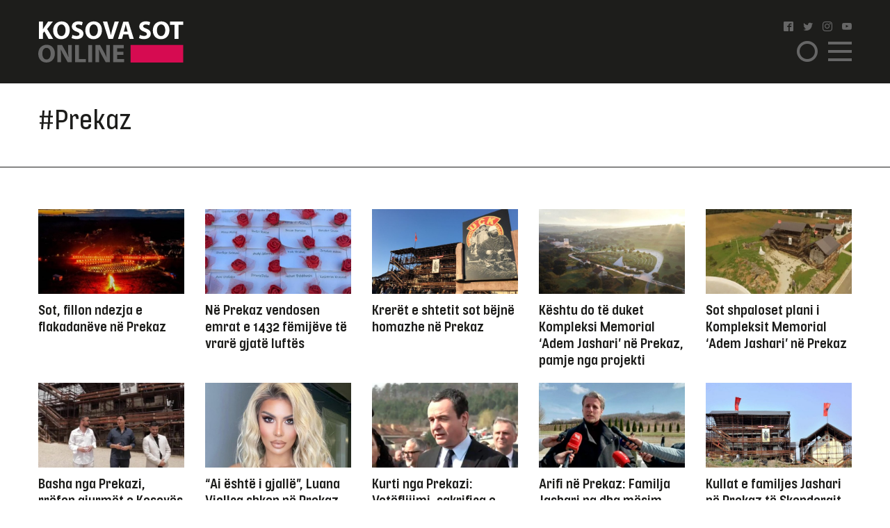

--- FILE ---
content_type: text/html; charset=UTF-8
request_url: https://www.kosova-sot.info/tag/prekaz/
body_size: 8592
content:
<!DOCTYPE html>
<html lang="en"> 
    <head>
<!-- Google tag (gtag.js) -->
<script async src="https://www.googletagmanager.com/gtag/js?id=G-3CYNEGR6N2" type="bd3e3b4c516f4e206a4091fe-text/javascript"></script>
<script type="bd3e3b4c516f4e206a4091fe-text/javascript">
  window.dataLayer = window.dataLayer || [];
  function gtag(){dataLayer.push(arguments);}
  gtag('js', new Date());

  gtag('config', 'G-3CYNEGR6N2');
</script>
        <!--Meta Tag-->
        <meta http-equiv="Content-Type" content="text/html; charset=UTF-8" />
        <meta name="viewport" content="width=device-width, initial-scale=1, maximum-scale=1, minimum-scale=1">
        <meta http-equiv="X-UA-Compatible" content="IE=edge" />
        <link rel="shortcut icon" type="image/x-icon" href="/public/kosova-sot/repository/favicon.ico"/>
        <link rel="apple-touch-icon" sizes="180x180" href="/public/kosova-sot/repository/apple-touch-icon.png">
        <link rel="icon" type="image/png" sizes="32x32" href="/public/kosova-sot/repository/favicon-32x32.png">
        <link rel="icon" type="image/png" sizes="16x16" href="/public/kosova-sot/repository/favicon-16x16.png">
        <link rel="manifest" href="/public/kosova-sot/repository/site.webmanifest">
        <meta name="msapplication-TileColor" content="#da532c">
        <meta name="theme-color" content="#ffffff">
        <!--Bootstrap Style Sheet -->
        <link rel="stylesheet" type="text/css" href="/public/kosova-sot/plugins/bootstrap/css/bootstrap.min.css"/>
        <!-- Slick Style Sheet -->
        <link rel="stylesheet" type="text/css" href="/public/kosova-sot/plugins/slick/slick.css?v=1.14"/>
        <!-- Fancybox Style Sheet -->
        <link rel="stylesheet" type="text/css" href="/public/kosova-sot/plugins/fancybox/fancybox.min.css"/>
        <!--Cascading Style Sheet -->
        <link rel="stylesheet" type="text/css" href="/public/kosova-sot/css/style.css?v=2.97"/>
        <!--Script-->
        <script src="/public/kosova-sot/js/jquery-1.12.4.min.js" type="bd3e3b4c516f4e206a4091fe-text/javascript"></script>
        <!--<script src="/public/kosova-sot/js/modernizr.custom.js"></script> -->
        <script src="/public/kosova-sot/js/jquery.easing.1.3.js" type="bd3e3b4c516f4e206a4091fe-text/javascript"></script>
        <meta name="robots" content="noodp"/>
<title>Tag - Kosova Sot</title>
<link rel="canonical" href="https://www.kosova-sot.info/tags/" />


<meta name="description" content="Kjo faqe kontrollohet dhe menaxhohet nga Kosova Sot. T&euml; gjitha materialet n&euml; t&euml;, p&euml;rfshir&euml; fotografit&euml;, jan&euml; t&euml; mbrojtura me copyright t&euml; Kosova Sot dhe p&euml;r to Kosova Sot mban t&euml; drejtat e rezervuara. Materialet n&euml; k&euml;t&euml; faqe nuk mund t&euml; p&euml;rdoren p&euml;r q&euml;llime komerciale. Ndalohet kopjimi..." />
<meta name="distribution" content="Kosova Sot" />
<meta property="og:title" content="Tag - Kosova Sot"/>
<meta property="og:description" content="Kjo faqe kontrollohet dhe menaxhohet nga Kosova Sot. T&euml; gjitha materialet n&euml; t&euml;, p&euml;rfshir&euml; fotografit&euml;, jan&euml; t&euml; mbrojtura me copyright t&euml; Kosova Sot dhe p&euml;r to Kosova Sot mban t&euml; drejtat e rezervuara. Materialet n&euml; k&euml;t&euml; faqe nuk mund t&euml; p&euml;rdoren p&euml;r q&euml;llime komerciale. Ndalohet kopjimi..."/>
<meta property="og:image" content="https://www.kosova-sot.info/public/kosova-sot/repository/logo.png?v=1.1" />
<meta property="og:image:width" content="250" />
<meta property="og:image:height" content="250" />
<meta property="og:url" content="https://www.kosova-sot.info/tags/" />
<meta property="og:site_name" content="Kosova Sot"/>
<meta property="og:type" content="article"/>
<meta property="article:publisher" content="https://www.facebook.com/kosovasotnr1/"/>
<script type="application/ld+json">{"@context":"http:\/\/schema.org","@type":"WebPage","headline":"Tag","url":"https:\/\/www.kosova-sot.info\/tags\/"}</script>
<meta name="twitter:card" content="summary">
<meta name="twitter:title" content="Tag - Kosova Sot">
<meta name="twitter:description" content="Kjo faqe kontrollohet dhe menaxhohet nga Kosova Sot. T&euml; gjitha materialet n&euml; t&euml;, p&euml;rfshir&euml; fotografit&euml;, jan&euml; t&euml; mbrojtura me copyright t&euml; Kosova Sot dhe p&euml;r to Kosova Sot mban t&euml; drejtat e rezervuara. Materialet n&euml; k&euml;t&euml; faqe nuk mund t&euml; p&euml;rdoren p&euml;r q&euml;llime komerciale. Ndalohet kopjimi...">
<meta name="twitter:image" content="https://www.kosova-sot.info/public/kosova-sot/repository/logo.png?v=1.1">
        <script type="bd3e3b4c516f4e206a4091fe-text/javascript">
          (function(i,s,o,g,r,a,m){i['GoogleAnalyticsObject']=r;i[r]=i[r]||function(){
          (i[r].q=i[r].q||[]).push(arguments)},i[r].l=1*new Date();a=s.createElement(o),
          m=s.getElementsByTagName(o)[0];a.async=1;a.src=g;m.parentNode.insertBefore(a,m)
          })(window,document,'script','//www.google-analytics.com/analytics.js','ga');

          ga('create', 'UA-35166666-1', 'auto');
          ga('send', 'pageview');

        </script>

        <!-- Start Alexa Certify Javascript -->
        <script type="bd3e3b4c516f4e206a4091fe-text/javascript">
        _atrk_opts = { atrk_acct:"GQaZo1IWhd1052", domain:"kosova-sot.info",dynamic: true};
        (function() { var as = document.createElement('script'); as.type = 'text/javascript'; as.async = true; as.src = "https://d31qbv1cthcecs.cloudfront.net/atrk.js"; var s = document.getElementsByTagName('script')[0];s.parentNode.insertBefore(as, s); })();
        </script>
        <noscript><img src="https://d5nxst8fruw4z.cloudfront.net/atrk.gif?account=GQaZo1IWhd1052" style="display:none" height="1" width="1" alt="" /></noscript>
        <!-- End Alexa Certify Javascript --> 
    </head><body>
	<!-- <script src="https://cdnjs.cloudflare.com/ajax/libs/postscribe/2.0.8/postscribe.min.js"></script> -->
	<header>
		<div class="container">
			<div class="row clear align-items-center">
				<div class="col-lg-2 col-md-3 col-6">
					<a href="/" class="logo">
						<svg version="1.1" id="Layer_1" xmlns="http://www.w3.org/2000/svg" xmlns:xlink="http://www.w3.org/1999/xlink" x="0px" y="0px" viewBox="0 0 209 60" style="enable-background:new 0 0 209 60;" xml:space="preserve">
							<style type="text/css">
								.st0{fill:#FFFFFF;}
								.st1{fill:#666666;}
								.st2{fill:#D60B51;}
							</style>
							<g>
								<g>
									<path class="st0" d="M1.1,1.1h5.6v11h0.1c0.6-1,1.1-1.8,1.7-2.7l5.6-8.3H21l-8.2,10.6L21.5,26h-6.6L8.8,15.2l-2.1,2.6v8.1H1.1V1.1
										z"/>
									<path class="st0" d="M45.3,13.3c0,8.1-4.9,13.1-12.2,13.1c-7.4,0-11.7-5.6-11.7-12.6c0-7.4,4.8-13,12.1-13
										C41.1,0.7,45.3,6.4,45.3,13.3z M27.3,13.6c0,4.9,2.3,8.3,6,8.3c3.8,0,6-3.6,6-8.4c0-4.5-2.1-8.3-6-8.3
										C29.6,5.2,27.3,8.8,27.3,13.6z"/>
									<path class="st0" d="M49.2,20.2c1.5,0.8,3.8,1.5,6.2,1.5c2.6,0,3.9-1.1,3.9-2.7c0-1.5-1.2-2.4-4.2-3.5c-4.1-1.4-6.8-3.7-6.8-7.3
										c0-4.2,3.5-7.5,9.4-7.5c2.8,0,4.9,0.6,6.3,1.3l-1.3,4.5c-1-0.5-2.8-1.2-5.2-1.2S54,6.4,54,7.7c0,1.6,1.4,2.3,4.6,3.5
										c4.4,1.6,6.4,3.9,6.4,7.4c0,4.2-3.2,7.7-10,7.7c-2.8,0-5.6-0.7-7-1.5L49.2,20.2z"/>
									<path class="st0" d="M91.6,13.3c0,8.1-4.9,13.1-12.2,13.1c-7.4,0-11.7-5.6-11.7-12.6c0-7.4,4.8-13,12.1-13
										C87.5,0.7,91.6,6.4,91.6,13.3z M73.7,13.6c0,4.9,2.3,8.3,6,8.3c3.8,0,6-3.6,6-8.4c0-4.5-2.1-8.3-6-8.3
										C75.9,5.2,73.7,8.8,73.7,13.6z"/>
									<path class="st0" d="M100.9,25.9L93,1.1h6.2l3,10.5c0.8,2.9,1.6,5.8,2.2,8.9h0.1c0.6-3,1.4-5.9,2.2-8.8l3.2-10.6h6l-8.4,24.8
										C107.5,25.9,100.9,25.9,100.9,25.9z"/>
									<path class="st0" d="M122.3,19.6l-1.8,6.4h-5.8l7.6-24.8h7.4l7.7,24.8h-6l-1.9-6.4H122.3z M128.6,15.4l-1.5-5.3
										c-0.4-1.5-0.9-3.3-1.3-4.8h-0.1c-0.4,1.5-0.7,3.4-1.1,4.8l-1.5,5.3H128.6z"/>
									<path class="st0" d="M146.2,20.2c1.5,0.8,3.8,1.5,6.2,1.5c2.6,0,3.9-1.1,3.9-2.7c0-1.5-1.2-2.4-4.2-3.5c-4.1-1.4-6.8-3.7-6.8-7.3
										c0-4.2,3.5-7.5,9.4-7.5c2.8,0,4.9,0.6,6.3,1.3l-1.3,4.5c-1-0.5-2.8-1.2-5.2-1.2s-3.6,1.1-3.6,2.4c0,1.6,1.4,2.3,4.6,3.5
										c4.4,1.6,6.4,3.9,6.4,7.4c0,4.2-3.2,7.7-10,7.7c-2.8,0-5.6-0.7-7-1.5L146.2,20.2z"/>
									<path class="st0" d="M188.7,13.3c0,8.1-4.9,13.1-12.2,13.1c-7.4,0-11.7-5.6-11.7-12.6c0-7.4,4.8-13,12.1-13
										C184.5,0.7,188.7,6.4,188.7,13.3z M170.7,13.6c0,4.9,2.3,8.3,6,8.3c3.8,0,6-3.6,6-8.4c0-4.5-2.1-8.3-6-8.3
										C173,5.2,170.7,8.8,170.7,13.6z"/>
									<path class="st0" d="M196.1,5.8h-6.7V1.1h19.1v4.7h-6.8v20.1h-5.6V5.8z"/>
									<path class="st1" d="M23.9,46.9C23.9,55,19,60,11.7,60C4.3,60,0,54.4,0,47.4c0-7.4,4.8-13,12.1-13C19.7,34.4,23.9,40.1,23.9,46.9z
										 M5.9,47.3c0,4.9,2.3,8.3,6,8.3c3.8,0,6-3.6,6-8.4c0-4.5-2.1-8.3-6-8.3C8.1,38.8,5.9,42.4,5.9,47.3z"/>
									<path class="st1" d="M27.6,59.6V34.8h6.6l5.2,9.1c1.5,2.6,2.9,5.7,4.1,8.5h0.1C43.1,49.1,43,45.7,43,42v-7.3h5.2v24.8h-5.9
										L36.9,50c-1.5-2.7-3.1-5.9-4.3-8.8h-0.1c0.1,3.3,0.2,6.8,0.2,10.8v7.5L27.6,59.6L27.6,59.6z"/>
									<path class="st1" d="M53,34.8h5.6v20.1h9.9v4.7H53V34.8z"/>
									<path class="st1" d="M77.5,34.8v24.8h-5.6V34.8H77.5z"/>
									<path class="st1" d="M82.3,59.6V34.8h6.6l5.2,9.1c1.5,2.6,2.9,5.7,4.1,8.5h0.1c-0.4-3.3-0.5-6.6-0.5-10.4v-7.3h5.2v24.8h-6
										L91.7,50c-1.5-2.7-3.1-5.9-4.3-8.8h-0.1c0.1,3.3,0.2,6.8,0.2,10.8v7.5L82.3,59.6L82.3,59.6z"/>
									<path class="st1" d="M122.5,49.1h-9.1V55h10.2v4.6h-15.8V34.8h15.3v4.6h-9.7v5.2h9.1V49.1z"/>
								</g>
								<rect x="132.8" y="34.7" class="st2" width="75.7" height="25.3"/>
							</g>
						</svg>
					</a>
				</div>
				<div class="col-lg-6 col-md-5 head-news">
									</div>
				<div class="col-lg-2 col-md-2 col ml-auto">
					<ul class="social clearfix">
						<li><a href="https://www.facebook.com/kosovasotnr1/"><i class="icon-facebook2" target="_blank"></i></a></li>
						<li><a href="https://twitter.com/kosovasot" target="_blank"><i class="icon-twitter"></i></a></li>
						<li><a href="https://www.instagram.com/gazetakosovasot/" target="_blank"><i class="icon-instagram"></i></a></li>
						<li><a href="https://www.youtube.com/user/kosovasotofficial"><i class="icon-youtube" target="_blank"></i></a></li>
					</ul>
					<span class="menu-ico d-flex">
						<span class="menu-box">
							<span class="menu-inner"></span>
						</span>
					</span>
					<span class="search-ico"><i class="icon-search"></i></span>
					<div class="search-holder align-items-center justify-content-center">
						<form autocomplete="off" method="get" action="/kerko/">
							<input type="text" name="keyword" class="form-control" placeholder="Kërko">
							<i class="icon-search"></i>
						</form>
					</div>
					<nav class="menu-holder">
						<div class="container">
							<ul class="social clearfix">
								<li><a href="https://www.facebook.com/kosovasotnr1/"><i class="icon-facebook2" target="_blank"></i></a></li>
								<li><a href="https://twitter.com/kosovasot" target="_blank"><i class="icon-twitter"></i></a></li>
								<li><a href="https://www.instagram.com/gazetakosovasot/" target="_blank"><i class="icon-instagram"></i></a></li>
								<li><a href="https://www.youtube.com/user/kosovasotofficial"><i class="icon-youtube" target="_blank"></i></a></li>
							</ul>
							<ul class="row clear">
																<li class="col-lg-25 col-md-33 col-5"><a href="/lajme/" class="lajme">Lajme</a></li><li class="col-lg-25 col-md-33 col-5"><a href="/opinione/" class="opinione">Opinione</a></li><li class="col-lg-25 col-md-33 col-5"><a href="/sport/" class="sport">Sport</a></li><li class="col-lg-25 col-md-33 col-5"><a href="/vip/" class="vip">VIP</a></li><li class="col-lg-25 col-md-33 col-5"><a href="/dashuri/" class="dashuri">Love</a></li><li class="col-lg-25 col-md-33 col-5"><a href="/femra/" class="femra">Femra</a></li><li class="col-lg-25 col-md-33 col-5"><a href="/shendetesia/" class="shendetesia">Shëndeti</a></li><li class="col-lg-25 col-md-33 col-5"><a href="/tv/" class="tv">TV</a></li><li class="col-lg-25 col-md-33 col-5"><a href="/receta/" class="receta">Reçeta</a></li><li class="col-lg-25 col-md-33 col-5"><a href="/auto-tech/" class="auto-tech">Auto&Tech</a></li><li class="col-lg-25 col-md-33 col-5"><a href="/horoskopi/" class="horoskopi">Horoskopi</a></li><li class="col-lg-25 col-md-33 col-5"><a href="/planeti-x/" class="planeti-x">Planeti X</a></li><li class="col-lg-25 col-md-33 col-5"><a href="/dossier/" class="dossier">Dossier</a></li><li class="col-lg-25 col-md-33 col-5"><a href="/kulture/" class="kulture">Kulturë</a></li><li class="col-lg-25 col-md-33 col-5"><a href="/editoriali/" class="editoriali">Editoriali</a></li><li class="col-lg-25 col-md-33 col-5"><a href="/marketing/" class="marketing">Marketing</a></li>							</ul>
						</div>
					</nav>
				</div>
			</div>
		</div>
	</header>
	<div class="visible-xs" style="height:100px!important;width:320px;text-align:center;clear:both;margin:0 auto;">
		<div class="clear text-center visible-xs gads" style="margin:20px auto 0 auto;width:300px;height:100px!important;">
		<script async src="https://pagead2.googlesyndication.com/pagead/js/adsbygoogle.js?client=ca-pub-7915209656411183" crossorigin="anonymous" type="bd3e3b4c516f4e206a4091fe-text/javascript"></script>

		<ins class="adsbygoogle" style="display:block" data-ad-client="ca-pub-7915209656411183" data-ad-slot="4347784756" data-page-url="https://www.kosova-sot.info/freesource/index.php" data-ad-format="auto" data-full-width-responsive="true" ></ins>
		<script type="bd3e3b4c516f4e206a4091fe-text/javascript">
			(adsbygoogle = window.adsbygoogle || []).push({});
		</script>
		</div>
	</div>
	<div class="skyleft">
		<!--<ins data-revive-zoneid="110" data-revive-id="6cef4c64541526a30177999e3ee190d6"></ins>
		<script async src="//ads.kosova-sot.info/www/delivery/asyncjs.php"></script> -->
		<!-- <script async src="//pagead2.googlesyndication.com/pagead/js/adsbygoogle.js"></script>
			<ins class="adsbygoogle"
			     style="display:block"
			     data-ad-client="ca-pub-7915209656411183"
			     data-ad-slot="9013360878"
				 data-page-url = "https://www.kosova-sot.info/webgo/index.php"
			     data-ad-format="auto"
			     data-full-width-responsive="true"></ins>
		<script>
			(adsbygoogle = window.adsbygoogle || []).push({});
		</script> -->
		<script async src="https://pagead2.googlesyndication.com/pagead/js/adsbygoogle.js?client=ca-pub-7915209656411183" crossorigin="anonymous" type="bd3e3b4c516f4e206a4091fe-text/javascript"></script>

		<ins class="adsbygoogle" style="display:block" data-ad-client="ca-pub-7915209656411183" data-ad-slot="4347784756" data-page-url="https://www.kosova-sot.info/freesource/index.php" data-ad-format="auto" data-full-width-responsive="true" ></ins>
		<script type="bd3e3b4c516f4e206a4091fe-text/javascript">
			(adsbygoogle = window.adsbygoogle || []).push({});
		</script>
	</div>
	<div class="skyright">
		<!--<ins data-revive-zoneid="111" data-revive-id="6cef4c64541526a30177999e3ee190d6"></ins>
		<script async src="//ads.kosova-sot.info/www/delivery/asyncjs.php"></script>-->
		<!-- <script async src="//pagead2.googlesyndication.com/pagead/js/adsbygoogle.js"></script>
			<ins class="adsbygoogle"
			     style="display:block"
			     data-ad-client="ca-pub-7915209656411183"
			     data-ad-slot="9013360878"
			data-page-url = "https://www.kosova-sot.info/webgo/index.php"
			     data-ad-format="auto"
			     data-full-width-responsive="true"></ins>
		<script>
			(adsbygoogle = window.adsbygoogle || []).push({});
		</script> -->
		<script async src="https://pagead2.googlesyndication.com/pagead/js/adsbygoogle.js?client=ca-pub-7915209656411183" crossorigin="anonymous" type="bd3e3b4c516f4e206a4091fe-text/javascript"></script>

		<ins class="adsbygoogle" style="display:block" data-ad-client="ca-pub-7915209656411183" data-ad-slot="4347784756" data-page-url="https://www.kosova-sot.info/freesource/index.php" data-ad-format="auto" data-full-width-responsive="true" ></ins>
		<script type="bd3e3b4c516f4e206a4091fe-text/javascript">
			(adsbygoogle = window.adsbygoogle || []).push({});
		</script>
	</div><section class="lajme-category">
	<div class="top-lajme">
		<div class="container">
			<div class="row clear">
				<div class="col-md-10 categ-logo-holder d-flex">
					<span class="semi-title text-center mgb-50" style="font-size: 40px;font-family: inherit;">#Prekaz</span>
				</div>
			</div>
		</div>
	</div>
	<div class="bottom-news w-100 clear">
		<div class="container">
						<div class="row clear mgb-30 bottom-news">
									<div class="col-lg-2 col-5">
						<article class="news-sm">
							<a href="/lajme/741416/sot-fillon-ndezja-e-flakadaneve-ne-prekaz/">
								<figure>
									<img src="/uploads/kosova-sot/images/2024/March/07/570x331_nata_e_zjarreve1709833764.jpg" alt="Sot, fillon ndezja e flakadanëve në Prekaz">
								</figure>
								<h2>Sot, fillon ndezja e flakadanëve në Prekaz</h2>
							</a>
						</article>
					</div>	
									<div class="col-lg-2 col-5">
						<article class="news-sm">
							<a href="/lajme/741379/ne-prekaz-vendosen-emrat-e-1432-femijeve-te-vrare-gjate-luftes/">
								<figure>
									<img src="/uploads/kosova-sot/images/2025/March/06/570x331_prekaz_emrat_e_femijeve1741252163.jpg" alt="Në Prekaz vendosen emrat e 1432 fëmijëve të vrarë gjatë luftës">
								</figure>
								<h2>Në Prekaz vendosen emrat e 1432 fëmijëve të vrarë gjatë luftës</h2>
							</a>
						</article>
					</div>	
									<div class="col-lg-2 col-5">
						<article class="news-sm">
							<a href="/lajme/741361/kreret-e-shtetit-sot-bejne-homazhe-ne-prekaz/">
								<figure>
									<img src="/uploads/kosova-sot/images/2024/March/22/570x331_Prekaz-foto-2-KALLXOcom1711119376.jpg" alt="Krerët e shtetit sot bëjnë homazhe në Prekaz">
								</figure>
								<h2>Krerët e shtetit sot bëjnë homazhe në Prekaz</h2>
							</a>
						</article>
					</div>	
									<div class="col-lg-2 col-5">
						<article class="news-sm">
							<a href="/lajme/726659/keshtu-do-te-duket-kompleksi-memorial-adem-jashari-ne-prekaz-pamje-nga-projekti/">
								<figure>
									<img src="/uploads/kosova-sot/images/2024/August/06/570x331_3-600x360_11722929825.jpg" alt="Kështu do të duket Kompleksi Memorial ‘Adem Jashari’ në Prekaz, pamje nga projekti">
								</figure>
								<h2>Kështu do të duket Kompleksi Memorial ‘Adem Jashari’ në Prekaz, pamje nga projekti</h2>
							</a>
						</article>
					</div>	
									<div class="col-lg-2 col-5">
						<article class="news-sm">
							<a href="/lajme/726506/sot-shpaloset-plani-i-kompleksit-memorial-adem-jashari-ne-prekaz/">
								<figure>
									<img src="/uploads/kosova-sot/images/2024/August/05/570x331_a-5-600x3601722837713.jpg" alt="Sot shpaloset plani i Kompleksit Memorial ‘Adem Jashari’ në Prekaz">
								</figure>
								<h2>Sot shpaloset plani i Kompleksit Memorial ‘Adem Jashari’ në Prekaz</h2>
							</a>
						</article>
					</div>	
									<div class="col-lg-2 col-5">
						<article class="news-sm">
							<a href="/lajme/721225/basha-nga-prekazi-rrefen-gjurmet-e-kosoves-ne-jeten-e-tij/">
								<figure>
									<img src="/uploads/kosova-sot/images/2024/June/17/570x331_Capture-88-600x3601718611497.jpg" alt="Basha nga Prekazi, rrëfen gjurmët e Kosovës në jetën e tij">
								</figure>
								<h2>Basha nga Prekazi, rrëfen gjurmët e Kosovës në jetën e tij</h2>
							</a>
						</article>
					</div>	
									<div class="col-lg-2 col-5">
						<article class="news-sm">
							<a href="/vip/711294/ai-eshte-i-gjalle-luana-vjollca-shkon-ne-prekaz-vjen-me-nje-mesazh-emocionues/">
								<figure>
									<img src="/uploads/kosova-sot/images/2024/March/23/570x331_auto_auto_Luana169487098216977093541711181588.jpg" alt="“Ai është i gjallë”, Luana Vjollca shkon në  Prekaz, vjen me një mesazh emocionues ">
								</figure>
								<h2>“Ai është i gjallë”, Luana Vjollca shkon në  Prekaz, vjen me një mesazh emocionues </h2>
							</a>
						</article>
					</div>	
									<div class="col-lg-2 col-5">
						<article class="news-sm">
							<a href="/lajme/709206/kurti-nga-prekazi-veteflijimi-sakrifica-e-jasharajve-eshte-epopeja-e-uck-se/">
								<figure>
									<img src="/uploads/kosova-sot/images/2024/March/06/570x331_Capture-43-600x3601709719594.jpg" alt="Kurti nga Prekazi: Vetëflijimi, sakrifica e Jasharajve është epopeja e UÇK-së">
								</figure>
								<h2>Kurti nga Prekazi: Vetëflijimi, sakrifica e Jasharajve është epopeja e UÇK-së</h2>
							</a>
						</article>
					</div>	
									<div class="col-lg-2 col-5">
						<article class="news-sm">
							<a href="/lajme/709086/arifi-ne-prekaz-familja-jashari-na-dha-mesim/">
								<figure>
									<img src="/uploads/kosova-sot/images/2024/March/05/570x331_Capture-32-600x3601709641276.jpg" alt="Arifi në Prekaz: Familja Jashari na dha mësim">
								</figure>
								<h2>Arifi në Prekaz: Familja Jashari na dha mësim</h2>
							</a>
						</article>
					</div>	
									<div class="col-lg-2 col-5">
						<article class="news-sm">
							<a href="/lajme/708756/kullat-e-familjes-jashari-ne-prekaz-te-skenderajt-mbesin-te-rrezikuara-nga-shembja/">
								<figure>
									<img src="/uploads/kosova-sot/images/2022/November/08/570x331_kompleksi-adem-jashari-prekaz1667896233.jpg" alt="Kullat e familjes Jashari në Prekaz të Skenderajt, mbesin të rrezikuara nga shembja">
								</figure>
								<h2>Kullat e familjes Jashari në Prekaz të Skenderajt, mbesin të rrezikuara nga shembja</h2>
							</a>
						</article>
					</div>	
									<div class="col-lg-2 col-5">
						<article class="news-sm">
							<a href="/opinione/708157/pansllavizmi-eshte-ideologji-vrastare-me-e-vjeter-se-nazifashizmi/">
								<figure>
									<img src="/uploads/kosova-sot/images/2024/February/26/570x331_flamuri-i-kosoves_1519463136-37925691708950941.jpg" alt="Pansllavizmi është ideologji vrastare më e vjetër se nazifashizmi">
								</figure>
								<h2>Pansllavizmi është ideologji vrastare më e vjetër se nazifashizmi</h2>
							</a>
						</article>
					</div>	
									<div class="col-lg-2 col-5">
						<article class="news-sm">
							<a href="/lajme/703697/avokati-serb-niset-sot-drejt-serbise-do-te-kene-mundesi-te-me-arrestoje-sikurse-nikolla-sanduloviqin/">
								<figure>
									<img src="/uploads/kosova-sot/images/2024/January/19/570x331_cedomir-stojkovic-foto-mc-600x3601705648900.jpg" alt="Avokati serb niset sot drejt Serbisë: Do të kenë mundësi të më arrestojë, sikurse Nikolla Sanduloviqin">
								</figure>
								<h2>Avokati serb niset sot drejt Serbisë: Do të kenë mundësi të më arrestojë, sikurse Nikolla Sanduloviqin</h2>
							</a>
						</article>
					</div>	
									<div class="col-lg-2 col-5">
						<article class="news-sm">
							<a href="/lajme/703477/mediumi-i-vuciqit-sulmon-avokatin-e-sanduloviqit-qe-paralajmeroi-se-do-te-vendos-lule-ne-prekaz/">
								<figure>
									<img src="/uploads/kosova-sot/images/2024/January/17/570x331_ww2w2w21705495809.jpg" alt="Mediumi i Vuçiqit sulmon avokatin e Sanduloviqit që paralajmëroi se do te vendos lule në Prekaz">
								</figure>
								<h2>Mediumi i Vuçiqit sulmon avokatin e Sanduloviqit që paralajmëroi se do te vendos lule në Prekaz</h2>
							</a>
						</article>
					</div>	
									<div class="col-lg-2 col-5">
						<article class="news-sm">
							<a href="/lajme/702174/e-bija-e-sandulovic-e-masakruan-se-vendosi-lule-ne-varrin-e-14-vjecares-shqiptare/">
								<figure>
									<img src="/uploads/kosova-sot/images/2024/January/05/570x331_Sandulovic1704466374.jpeg" alt="E bija e Sanduloviç: E masakruan se vendosi lule në varrin e 14-vjeçares shqiptare">
								</figure>
								<h2>E bija e Sanduloviç: E masakruan se vendosi lule në varrin e 14-vjeçares shqiptare</h2>
							</a>
						</article>
					</div>	
									<div class="col-lg-2 col-5">
						<article class="news-sm">
							<a href="/lajme/701822/ja-sa-persona-vizituan-kullat-e-jasharajve-ne-prekaz-gjate-vitit-2023/">
								<figure>
									<img src="/uploads/kosova-sot/images/2022/March/05/570x331_kompleksi-adem-jashari-prekaz-600x3601646470411.jpg" alt="Ja sa persona vizituan Kullat e Jasharajve në Prekaz gjatë vitit 2023">
								</figure>
								<h2>Ja sa persona vizituan Kullat e Jasharajve në Prekaz gjatë vitit 2023</h2>
							</a>
						</article>
					</div>	
									<div class="col-lg-2 col-5">
						<article class="news-sm">
							<a href="/lajme/697542/komisioni-qeveritar-per-te-pagjeturit-del-me-detaje-per-eshtrat-e-gjetur-ne-prekaz/">
								<figure>
									<img src="/uploads/kosova-sot/images/2023/November/24/570x331_mortor_e_prekaz1700850869.jpg" alt="Komisioni Qeveritar për të Pagjeturit del me detaje për eshtrat e gjetur në Prekaz">
								</figure>
								<h2>Komisioni Qeveritar për të Pagjeturit del me detaje për eshtrat e gjetur në Prekaz</h2>
							</a>
						</article>
					</div>	
									<div class="col-lg-2 col-5">
						<article class="news-sm">
							<a href="/lajme/697527/ne-kete-vend-te-kosoves-jane-gjetur-mbetje-mortore-te-gjashte-personave/">
								<figure>
									<img src="/uploads/kosova-sot/images/2023/November/24/570x331_mortore_mbetje1700846357.jpg" alt="Në këtë vend të Kosovës janë gjetur mbetje mortore të gjashtë personave">
								</figure>
								<h2>Në këtë vend të Kosovës janë gjetur mbetje mortore të gjashtë personave</h2>
							</a>
						</article>
					</div>	
									<div class="col-lg-2 col-5">
						<article class="news-sm">
							<a href="/lajme/696936/gjenden-eshtra-ne-prekaz-nga-lista-e-personave-te-zhdukur/">
								<figure>
									<img src="/uploads/kosova-sot/images/2023/November/20/570x331_400161120_381656497551246_2497820065377233734_n-1-600x3601700480764.jpg" alt="Gjenden eshtra në Prekaz nga Lista e Personave të Zhdukur">
								</figure>
								<h2>Gjenden eshtra në Prekaz nga Lista e Personave të Zhdukur</h2>
							</a>
						</article>
					</div>	
									<div class="col-lg-2 col-5">
						<article class="news-sm">
							<a href="/lajme/695819/gjetjet-mortore-ne-prekaz-te-skenderajt-policia-jep-detaje/">
								<figure>
									<img src="/uploads/kosova-sot/images/2023/November/10/570x331_skenderaj-600x3601699614082.jpg" alt="Gjetjet mortore në Prekaz të Skenderajt, Policia jep detaje">
								</figure>
								<h2>Gjetjet mortore në Prekaz të Skenderajt, Policia jep detaje</h2>
							</a>
						</article>
					</div>	
									<div class="col-lg-2 col-5">
						<article class="news-sm">
							<a href="/lajme/695660/ne-prekaz-gjenden-mbetje-mortore-dyshohet-te-jene-te-personave-te-zhdukur/">
								<figure>
									<img src="/uploads/kosova-sot/images/2023/November/09/570x331_400161120_381656497551246_2497820065377233734_n-600x3601699524623.jpg" alt="Në Prekaz gjenden mbetje mortore , dyshohet të jenë të personave të zhdukur">
								</figure>
								<h2>Në Prekaz gjenden mbetje mortore , dyshohet të jenë të personave të zhdukur</h2>
							</a>
						</article>
					</div>	
									<div class="col-lg-2 col-5">
						<article class="news-sm">
							<a href="/lajme/666832/ndizen-flakadanet-e-lirise-ne-prekaz/">
								<figure>
									<img src="/uploads/kosova-sot/images/2023/March/07/570x331_prekaz1678212861.jpg" alt="Ndizen flakadanët e lirisë në Prekaz">
								</figure>
								<h2>Ndizen flakadanët e lirisë në Prekaz</h2>
							</a>
						</article>
					</div>	
									<div class="col-lg-2 col-5">
						<article class="news-sm">
							<a href="/vip/666628/gold-ag-viziton-prekazin-me-dy-djemte-e-tij-ne-keto-kulla-o-djemt-e-mi-u-ndez-zjarri-per-liri/">
								<figure>
									<img src="/uploads/kosova-sot/images/2023/February/14/570x331_gold-AG-600x360-11676375702.jpg" alt="Gold Ag viziton Prekazin me dy djemtë e tij, “Në këto kulla o djemt e mi U ndez zjarri për liri”">
								</figure>
								<h2>Gold Ag viziton Prekazin me dy djemtë e tij, “Në këto kulla o djemt e mi U ndez zjarri për liri”</h2>
							</a>
						</article>
					</div>	
									<div class="col-lg-2 col-5">
						<article class="news-sm">
							<a href="/lajme/666518/25-vjet-nga-renia-heroike-e-familjes-jashari-ne-prekaz/">
								<figure>
									<img src="/uploads/kosova-sot/images/2023/January/30/570x331_kompleksi-adem-jashari-prekaz-798x4501675074473.jpg" alt="25 vjet nga rënia heroike e familjes Jashari në Prekaz">
								</figure>
								<h2>25 vjet nga rënia heroike e familjes Jashari në Prekaz</h2>
							</a>
						</article>
					</div>	
									<div class="col-lg-2 col-5">
						<article class="news-sm">
							<a href="/lajme/664511/kreret-institucionale-bejne-homazhe-ne-prekaz/">
								<figure>
									<img src="/uploads/kosova-sot/images/2023/February/17/570x331_aaa1676625387.png" alt="Krerët institucionalë bëjnë homazhe në Prekaz">
								</figure>
								<h2>Krerët institucionalë bëjnë homazhe në Prekaz</h2>
							</a>
						</article>
					</div>	
									<div class="col-lg-2 col-5">
						<article class="news-sm">
							<a href="/vip/634653/mozzik-i-drejton-nje-kerkese-dua-lipes/">
								<figure>
									<img src="/uploads/kosova-sot/images/2022/August/06/570x331_mozzik-600x3601659779091.png" alt="Mozzik i drejton një kërkesë Dua Lipës">
								</figure>
								<h2>Mozzik i drejton një kërkesë Dua Lipës</h2>
							</a>
						</article>
					</div>	
									<div class="col-lg-2 col-5">
						<article class="news-sm">
							<a href="/lajme/628404/gjuajtje-me-arme-pas-mesnate-ne-prekaz-policia-jep-detaje/">
								<figure>
									<img src="/uploads/kosova-sot/images/2022/July/04/570x331_2121656938666.png" alt="Gjuajtje me armë pas mesnate në Prekaz, policia jep detaje">
								</figure>
								<h2>Gjuajtje me armë pas mesnate në Prekaz, policia jep detaje</h2>
							</a>
						</article>
					</div>	
									<div class="col-lg-2 col-5">
						<article class="news-sm">
							<a href="/lajme/628393/tentimvrasje-pas-mesnate-ne-skenderaj-arresohet-nje-person/">
								<figure>
									<img src="/uploads/kosova-sot/images/2022/June/25/570x331_LAJMI_I_FUNDIT1656140683.jpg" alt="Tentimvrasje pas mesnate në Skenderaj, arresohet një person">
								</figure>
								<h2>Tentimvrasje pas mesnate në Skenderaj, arresohet një person</h2>
							</a>
						</article>
					</div>	
									<div class="col-lg-2 col-5">
						<article class="news-sm">
							<a href="/lajme/628158/kurti-per-kompleksin-adem-jashari-kujtimin-ta-shnderrojme-ne-perjetesi/">
								<figure>
									<img src="/uploads/kosova-sot/images/2022/July/02/570x331_iii-600x3601656777333.png" alt="Kurti për Kompleksin “Adem Jashari”: Kujtimin ta shndërrojmë në përjetësi">
								</figure>
								<h2>Kurti për Kompleksin “Adem Jashari”: Kujtimin ta shndërrojmë në përjetësi</h2>
							</a>
						</article>
					</div>	
									<div class="col-lg-2 col-5">
						<article class="news-sm">
							<a href="/lajme/628153/kurti-historia-e-familjes-jashari-duhet-te-rrefehet-ashtu-si-e-meriton-me-dinjitet-dhe-me-krenari/">
								<figure>
									<img src="/uploads/kosova-sot/images/2022/July/02/570x331_8651656775299.jpg" alt="Kurti: Historia e familjes Jashari duhet të rrëfehet ashtu si e meriton, me dinjitet dhe me krenari">
								</figure>
								<h2>Kurti: Historia e familjes Jashari duhet të rrëfehet ashtu si e meriton, me dinjitet dhe me krenari</h2>
							</a>
						</article>
					</div>	
									<div class="col-lg-2 col-5">
						<article class="news-sm">
							<a href="/lajme/605192/24-vjet-nga-renia-heroike-e-jashareve-sot-nis-epopeja-e-uck-se/">
								<figure>
									<img src="/uploads/kosova-sot/images/2022/March/05/570x331_kompleksi-adem-jashari-prekaz-600x3601646470411.jpg" alt="24 vjet nga rënia heroike e Jasharëve, sot nis Epopeja e UÇK-së">
								</figure>
								<h2>24 vjet nga rënia heroike e Jasharëve, sot nis Epopeja e UÇK-së</h2>
							</a>
						</article>
					</div>	
							</div>
			<div class="pagination d-flex align-items-center">
				<div class='pagination-items cf'><span class='disabled2 g-button no-text'>&lt;</span><span class='g-button no-text number checked'>1</span><a class='g-button no-text number' id='2' href='?faqe=2'>2</a><a class='g-button no-text number' id='3' href='?faqe=3'>3</a><a class='g-button no-text' id='2' href='?faqe=2' class='next'>&gt;</a></div>			</div>
		</div>
	</div>
</section>		<footer>
			<div class="container">
				<div class="row clear">
					<div class="col-lg-2">
						<a href="/" class="foot-logo"><figure><img src="/public/kosova-sot/repository/logo-black.svg" alt="Kosova Sot"></figure></a>
					</div>
					<div class="col-lg-8">
						<p>Kjo faqe kontrollohet dhe menaxhohet nga Kosova Sot Online. Të gjitha materialet në të, përfshirë fotografitë, janë të mbrojtura me copyright të Kosova Sot dhe për to Kosova Sot mban të drejtat e rezervuara. Materialet në këtë faqe nuk mund të përdoren për qëllime komerciale. Ndalohet kopjimi, riprodhimi, publikimi i paautorizuar qoftë origjinal apo i modifikuar në çfarëdo mënyre, pa lejen paraprake të Kosova Sot Online. Shfrytëzimi i materialeve nga ndonjë faqe interneti a medium tjetër pa lejen e Kosova Sot Online është shkelje e drejtave të autorit dhe të pronës intelektuale sipas dispozitave ligjore në fuqi.</p>
					</div>
				</div>
			</div>
		</footer>
		<!-- Bootstrap Scripts -->
		<script src="/public/kosova-sot/plugins/bootstrap/js/bootstrap.bundle.min.js" type="bd3e3b4c516f4e206a4091fe-text/javascript"></script>
		<!-- Slick Scripts -->
		<script src="/public/kosova-sot/plugins/slick/slick.min.js" type="bd3e3b4c516f4e206a4091fe-text/javascript"></script>
		<!-- Fancybox Scripts -->
		<script src="/public/kosova-sot/plugins/fancybox/fancybox.min.js" type="bd3e3b4c516f4e206a4091fe-text/javascript"></script>
		<!-- Scripts -->
		<!-- Modal -->
		<div class="modal fade" id="notificationModal" tabindex="-1" role="dialog" aria-labelledby="exampleModalLabel" data-backdrop="static" data-keyboard="false">
		  <div class="modal-dialog" role="document">
		    <div class="modal-content">
		      <div class="modal-body d-flex align-items-center flex-wrap">
		        <figure class="kso-logo"><img src="/public/kosova-sot/images/KSO-fav-icon.png" alt="Kosova Sot"></figure>
		        <p>Abonohuni për lajmet më eksluzive të Kosova Sot në momentin që ne i marrim ato! Klikoni fjalën "Pranoj" më poshtë për të pranuar lajmet ekskluzive.</p>	
		      </div>
		      <div class="modal-footer justify-content-start">
		        <button type="button" class="btn btn-primary" onclick="if (!window.__cfRLUnblockHandlers) return false; requestPermission();" data-cf-modified-bd3e3b4c516f4e206a4091fe-="">Pranoj</button>
		        <span class="dismiss" data-dismiss="modal" onclick="if (!window.__cfRLUnblockHandlers) return false; cancelPopup()" data-cf-modified-bd3e3b4c516f4e206a4091fe-="">Jo, faleminderit!</span>
		      </div>
		    </div>
		  </div>
		</div>
		<script src="https://www.gstatic.com/firebasejs/6.0.2/firebase-app.js" type="bd3e3b4c516f4e206a4091fe-text/javascript"></script>
		<script src="https://www.gstatic.com/firebasejs/6.0.2/firebase-messaging.js" type="bd3e3b4c516f4e206a4091fe-text/javascript"></script>
		<script src="/public/kosova-sot/js/fb-app.js?v=1689934994" type="bd3e3b4c516f4e206a4091fe-text/javascript"></script>

		<script src="/public/kosova-sot/js/scripts.js?v=1.22" type="bd3e3b4c516f4e206a4091fe-text/javascript"></script>
		<script type="bd3e3b4c516f4e206a4091fe-text/javascript">
			$(document).ready(function(){
				$('.femra-slider').slick({
						dots: false,
						infinite: false,
						speed: 300,
						slidesToShow: 1,
						slidesToScroll: 1,
						adaptiveHeight: true
					});
				$('.photo-day').slick({
						dots: false,
						infinite: false,
						speed: 300,
						slidesToShow: 1,
						slidesToScroll: 1,
						adaptiveHeight: true
					});
				
			});
		</script>	
	<script src="/cdn-cgi/scripts/7d0fa10a/cloudflare-static/rocket-loader.min.js" data-cf-settings="bd3e3b4c516f4e206a4091fe-|49" defer></script><script defer src="https://static.cloudflareinsights.com/beacon.min.js/vcd15cbe7772f49c399c6a5babf22c1241717689176015" integrity="sha512-ZpsOmlRQV6y907TI0dKBHq9Md29nnaEIPlkf84rnaERnq6zvWvPUqr2ft8M1aS28oN72PdrCzSjY4U6VaAw1EQ==" data-cf-beacon='{"version":"2024.11.0","token":"0801579ce4b646dc80a5f071a47f9d5d","r":1,"server_timing":{"name":{"cfCacheStatus":true,"cfEdge":true,"cfExtPri":true,"cfL4":true,"cfOrigin":true,"cfSpeedBrain":true},"location_startswith":null}}' crossorigin="anonymous"></script>
</body>
</html>

--- FILE ---
content_type: text/html; charset=utf-8
request_url: https://www.google.com/recaptcha/api2/aframe
body_size: 267
content:
<!DOCTYPE HTML><html><head><meta http-equiv="content-type" content="text/html; charset=UTF-8"></head><body><script nonce="2EZ3g3221t3wQHicCxJDMw">/** Anti-fraud and anti-abuse applications only. See google.com/recaptcha */ try{var clients={'sodar':'https://pagead2.googlesyndication.com/pagead/sodar?'};window.addEventListener("message",function(a){try{if(a.source===window.parent){var b=JSON.parse(a.data);var c=clients[b['id']];if(c){var d=document.createElement('img');d.src=c+b['params']+'&rc='+(localStorage.getItem("rc::a")?sessionStorage.getItem("rc::b"):"");window.document.body.appendChild(d);sessionStorage.setItem("rc::e",parseInt(sessionStorage.getItem("rc::e")||0)+1);localStorage.setItem("rc::h",'1769465389763');}}}catch(b){}});window.parent.postMessage("_grecaptcha_ready", "*");}catch(b){}</script></body></html>